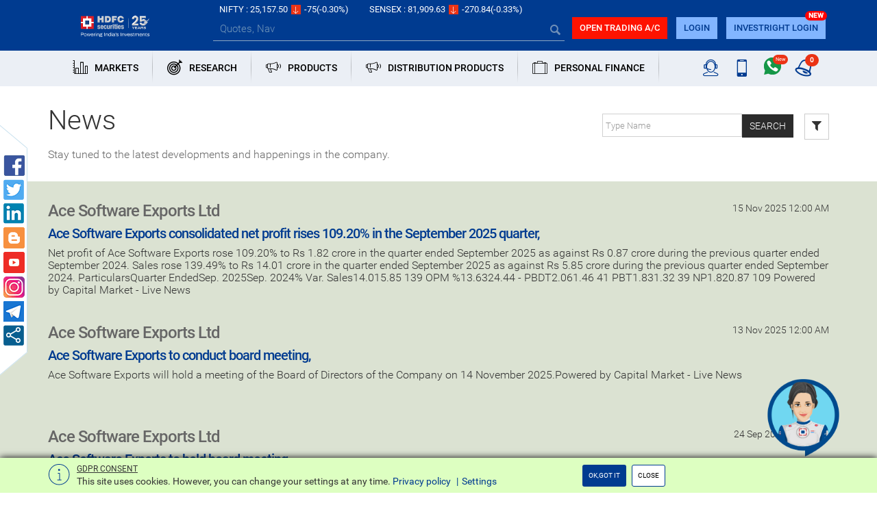

--- FILE ---
content_type: text/css
request_url: https://www.hdfcsec.com/Content/css/logo.css?v=28112025
body_size: -707
content:
  .hsl-logo img {
    width: 186px;
    height: 34px;
}

  .logo-proterminal{
    width: 186px;
    height: 34px;
}


--- FILE ---
content_type: application/javascript
request_url: https://www.hdfcsec.com/Scripts/Common/newsLetter.js?v=28112025
body_size: 482
content:
var $newsLetterParam = { siteroot: '', apiScmsApiSiteRoot: '', typeId: '', context: '' };

var HSLJs = HSLJs || {};

HSLJs.NewsLetter = {
    init: function (obj) {
        $newsLetterParam.siteroot = obj.siteroot;
        $newsLetterParam.typeId = obj.typeId;
        $newsLetterParam.apiScmsApiSiteRoot = obj.cmsApiSiteRoot;
        $newsLetterParam.context = this;
        this.getNewLetterForm();
        this.onClicksubmitNewsLetter();
    },
    getNewLetterForm: function () {
        $.ajax({
            type: "GET",
            url: $newsLetterParam.siteroot + '/api/cmsapi/GetDynamicFormByType?typeId=' + $newsLetterParam.typeId,
            success: function (response) {
                var data = JSON.parse(response);
                //console.log(response); // server response
                $newsLetterParam.context.createNewsLetterForm(data);
            }
        })
    },
    createNewsLetterForm: function (data) {

        var template = $(".bodyTemplate .newsLetter").html();
        var html = '';
        var rowNO = ''
        $.each(data[0].data, function (i, val) {
            if (val.DB_TYPE = 't') {
                html += template.replace(/__name__/g, val.NAME1)


            }
        })
        $("#newsLetter").html(html);
    },
    onClicksubmitNewsLetter: function () {
        $(document).on('click', '#submitNewsLetter', function () {
            var obj = [];
            obj.Type_Id = $newsLetterParam.typeId;
            var x = $('#newsLetterInput').val();
            var atpos = x.indexOf("@");
            var dotpos = x.lastIndexOf(".");
            if (atpos < 1 || dotpos < atpos + 2 || dotpos + 2 >= x.length) {
                bootbox.alert("Not a valid e-mail address");
                return false;
            }
            $("#newsLetter input").each(function () {
                var param = { "Key": $(this).attr('data-name'), "Value": this.value }
                obj.push(param);
            })
            $.ajax({
                type: "POST",
                url: $newsLetterParam.siteroot + '/api/cmsapi/SaveDynamicForm',
                contentType: 'application/json',
                data: JSON.stringify({ Param: obj, Type_Id: $newsLetterParam.typeId }),
                success: function (data) {
                    $newsLetterParam.context.clearAllInputField();
                    bootbox.alert("You have subscribed successfully.");
                    //datalayer_2310
                    dataLayer.push({'event': 'submitSubscribe'});  
                }
            })



        })


    },

    clearAllInputField: function () {
        $("#newsLetter input").each(function () {
            this.value = '';
        })
    },
}
